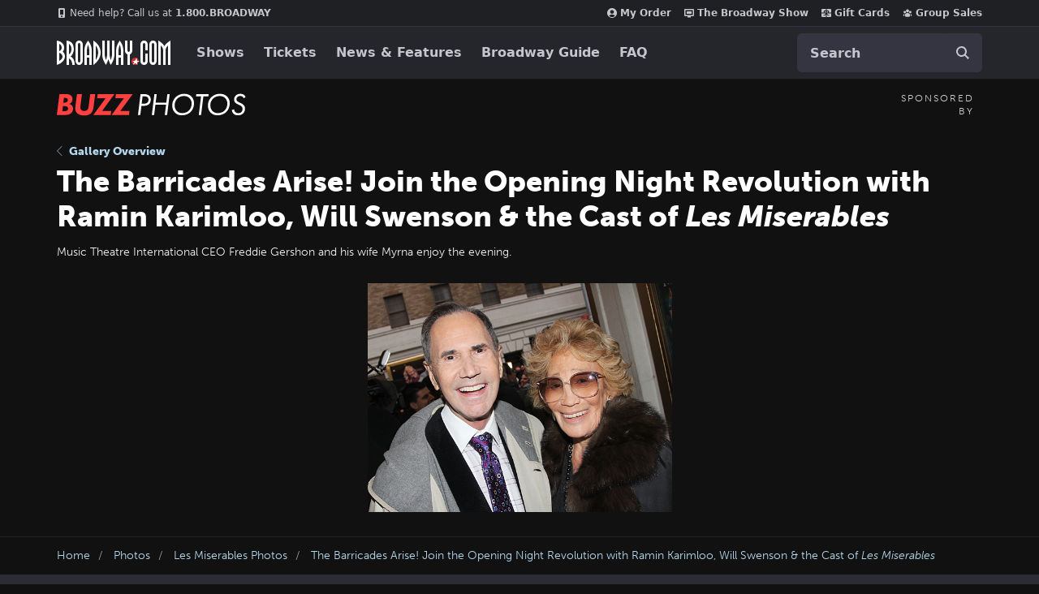

--- FILE ---
content_type: text/html; charset=utf-8
request_url: https://www.google.com/recaptcha/api2/aframe
body_size: 183
content:
<!DOCTYPE HTML><html><head><meta http-equiv="content-type" content="text/html; charset=UTF-8"></head><body><script nonce="0eBlIP-fRDpBJN1puzpJbw">/** Anti-fraud and anti-abuse applications only. See google.com/recaptcha */ try{var clients={'sodar':'https://pagead2.googlesyndication.com/pagead/sodar?'};window.addEventListener("message",function(a){try{if(a.source===window.parent){var b=JSON.parse(a.data);var c=clients[b['id']];if(c){var d=document.createElement('img');d.src=c+b['params']+'&rc='+(localStorage.getItem("rc::a")?sessionStorage.getItem("rc::b"):"");window.document.body.appendChild(d);sessionStorage.setItem("rc::e",parseInt(sessionStorage.getItem("rc::e")||0)+1);localStorage.setItem("rc::h",'1768508763560');}}}catch(b){}});window.parent.postMessage("_grecaptcha_ready", "*");}catch(b){}</script></body></html>